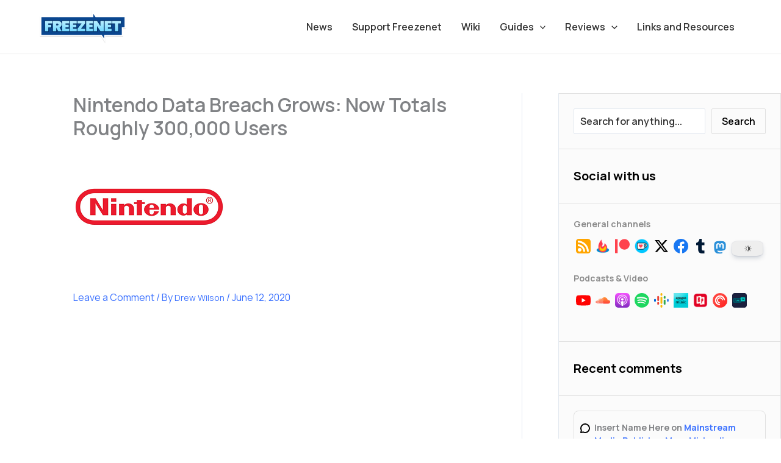

--- FILE ---
content_type: text/html; charset=utf-8
request_url: https://www.google.com/recaptcha/api2/aframe
body_size: 269
content:
<!DOCTYPE HTML><html><head><meta http-equiv="content-type" content="text/html; charset=UTF-8"></head><body><script nonce="tYDkXvXAZKIxg2iN4X5lVg">/** Anti-fraud and anti-abuse applications only. See google.com/recaptcha */ try{var clients={'sodar':'https://pagead2.googlesyndication.com/pagead/sodar?'};window.addEventListener("message",function(a){try{if(a.source===window.parent){var b=JSON.parse(a.data);var c=clients[b['id']];if(c){var d=document.createElement('img');d.src=c+b['params']+'&rc='+(localStorage.getItem("rc::a")?sessionStorage.getItem("rc::b"):"");window.document.body.appendChild(d);sessionStorage.setItem("rc::e",parseInt(sessionStorage.getItem("rc::e")||0)+1);localStorage.setItem("rc::h",'1768628838920');}}}catch(b){}});window.parent.postMessage("_grecaptcha_ready", "*");}catch(b){}</script></body></html>

--- FILE ---
content_type: image/svg+xml
request_url: https://www.freezenet.ca/wp-content/uploads/2023/10/g-podcast.svg
body_size: 549
content:
<svg width="32" height="32" viewBox="0 0 32 32" fill="none" xmlns="http://www.w3.org/2000/svg">
<path d="M6.99733 15.1841V16.8214C6.99733 17.6481 6.32533 18.3201 5.49867 18.3201C4.672 18.3201 4 17.6481 4 16.8161V15.1788C4 14.3521 4.672 13.6801 5.49867 13.6801C6.32533 13.6801 6.99733 14.3521 6.99733 15.1841Z" fill="#0066D9"/>
<path d="M25.0015 15.227C25.0015 15.211 25.0015 15.2003 25.0015 15.1843C25.0015 14.3576 25.6735 13.6856 26.5001 13.6856C27.3268 13.6856 27.9988 14.3576 27.9988 15.1843C27.9988 15.2003 27.9988 15.211 27.9988 15.227V16.8643C27.9775 17.675 27.3161 18.3203 26.5001 18.3203C25.6841 18.3203 25.0228 17.6696 25.0015 16.8643V15.227Z" fill="#4285F4"/>
<path d="M12.1804 20.0908V21.7281C12.1804 22.5548 11.5084 23.2268 10.6818 23.2268C9.85511 23.2268 9.18311 22.5548 9.18311 21.7281V20.0908C9.18311 19.2641 9.85511 18.5921 10.6818 18.5921C11.5084 18.5921 12.1804 19.2641 12.1804 20.0908ZM12.1804 10.2721V15.6268C12.1644 16.4374 11.4978 17.0934 10.6818 17.0934C9.86577 17.0934 9.19911 16.4428 9.18311 15.6268V10.2721C9.18311 9.44544 9.85511 8.77344 10.6818 8.77344C11.5084 8.77344 12.1804 9.44544 12.1804 10.2721Z" fill="#EA4335"/>
<path d="M19.8198 11.9094C19.8198 12.7361 20.4918 13.4081 21.3185 13.4081C22.1452 13.4081 22.8172 12.7361 22.8172 11.9094V10.2721C22.8172 9.44544 22.1452 8.77344 21.3185 8.77344C20.4918 8.77344 19.8198 9.44544 19.8198 10.2721V11.9094Z" fill="#34A853"/>
<path d="M14.5015 7.136C14.5015 7.96267 15.1735 8.63467 16.0001 8.63467C16.8268 8.63467 17.4988 7.96267 17.4988 7.136V5.49867C17.4988 4.672 16.8268 4 16.0001 4C15.1735 4 14.5015 4.672 14.5015 5.49867V7.136ZM14.5015 24.864C14.5015 24.0373 15.1735 23.3653 16.0001 23.3653C16.8268 23.3653 17.4988 24.0373 17.4988 24.864V26.5013C17.4988 27.328 16.8268 28 16.0001 28C15.1735 28 14.5015 27.328 14.5015 26.5013V24.864Z" fill="#FAB908"/>
<path d="M19.8198 16.4109C19.8198 15.5842 20.4918 14.9122 21.3185 14.9122C22.1452 14.9122 22.8172 15.5842 22.8172 16.4109V21.7282C22.8172 22.5549 22.1452 23.2269 21.3185 23.2269C20.4918 23.2269 19.8198 22.5549 19.8198 21.7282V16.4109Z" fill="#34A853"/>
<path d="M17.4988 11.6378V20.3631C17.4988 21.1898 16.8268 21.8618 16.0001 21.8618C15.1735 21.8618 14.5015 21.1898 14.5015 20.3631V11.6378C14.5015 10.8111 15.1735 10.1391 16.0001 10.1391C16.8268 10.1391 17.4988 10.8058 17.4988 11.6378Z" fill="#FAB908"/>
</svg>


--- FILE ---
content_type: image/svg+xml
request_url: https://www.freezenet.ca/wp-content/uploads/2023/10/mastodon.svg
body_size: 522
content:
<svg width="32" height="32" viewBox="0 0 32 32" fill="none" xmlns="http://www.w3.org/2000/svg">
<g clip-path="url(#clip0_28_628)">
<path d="M25.3386 18.0807C25.0518 19.5559 22.7703 21.1705 20.1499 21.4834C18.7834 21.6464 17.4381 21.7963 16.0035 21.7305C13.6573 21.623 11.8061 21.1705 11.8061 21.1705C11.8061 21.3989 11.8202 21.6163 11.8483 21.8197C12.1533 24.1351 14.1442 24.2738 16.0301 24.3385C17.9335 24.4036 19.6284 23.8692 19.6284 23.8692L19.7066 25.59C19.7066 25.59 18.3752 26.3049 16.0035 26.4364C14.6957 26.5083 13.0718 26.4035 11.1804 25.9029C7.07831 24.8171 6.37284 20.4445 6.2649 16.0078C6.232 14.6905 6.25228 13.4483 6.25228 12.4095C6.25228 7.87268 9.22478 6.54287 9.22478 6.54287C10.7236 5.85454 13.2954 5.56507 15.9691 5.54321H16.0348C18.7085 5.56507 21.282 5.85454 22.7807 6.54287C22.7807 6.54287 25.7531 7.87268 25.7531 12.4095C25.7531 12.4095 25.7904 15.7567 25.3386 18.0807Z" fill="#2B90D9"/>
<path d="M22.2469 12.7614V18.2547H20.0706V12.9229C20.0706 11.7989 19.5977 11.2285 18.6517 11.2285C17.6059 11.2285 17.0817 11.9052 17.0817 13.2433V16.1618H14.9182V13.2433C14.9182 11.9052 14.3939 11.2285 13.3481 11.2285C12.4022 11.2285 11.9293 11.7989 11.9293 12.9229V18.2547H9.75293V12.7614C9.75293 11.6387 10.0388 10.7466 10.613 10.0865C11.2051 9.42644 11.9805 9.08807 12.9431 9.08807C14.0568 9.08807 14.9002 9.51613 15.4578 10.3724L15.9999 11.2811L16.5421 10.3724C17.0996 9.51613 17.943 9.08807 19.0568 9.08807C20.0193 9.08807 20.7947 9.42644 21.387 10.0865C21.961 10.7466 22.2469 11.6387 22.2469 12.7614Z" fill="white"/>
</g>
<defs>
<clipPath id="clip0_28_628">
<rect width="19.5078" height="20.9136" fill="white" transform="translate(6.24609 5.54321)"/>
</clipPath>
</defs>
</svg>
